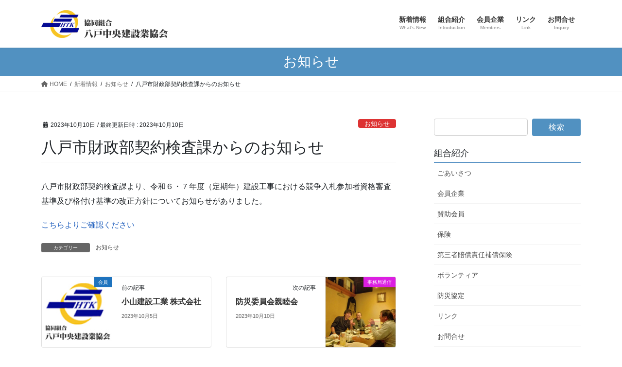

--- FILE ---
content_type: text/html; charset=UTF-8
request_url: https://htk8.jp/allnews/news/2991/
body_size: 48375
content:
<!DOCTYPE html>
<html lang="ja">
<head>
<meta charset="utf-8">
<meta http-equiv="X-UA-Compatible" content="IE=edge">
<meta name="viewport" content="width=device-width, initial-scale=1">
<title>八戸市財政部契約検査課からのお知らせ | 協同組合　八戸中央建設業協会</title>
<meta name='robots' content='max-image-preview:large' />
<link rel="alternate" type="application/rss+xml" title="協同組合　八戸中央建設業協会 &raquo; フィード" href="https://htk8.jp/feed/" />
<link rel="alternate" type="application/rss+xml" title="協同組合　八戸中央建設業協会 &raquo; コメントフィード" href="https://htk8.jp/comments/feed/" />
<link rel="alternate" title="oEmbed (JSON)" type="application/json+oembed" href="https://htk8.jp/wp-json/oembed/1.0/embed?url=https%3A%2F%2Fhtk8.jp%2Fallnews%2Fnews%2F2991%2F" />
<link rel="alternate" title="oEmbed (XML)" type="text/xml+oembed" href="https://htk8.jp/wp-json/oembed/1.0/embed?url=https%3A%2F%2Fhtk8.jp%2Fallnews%2Fnews%2F2991%2F&#038;format=xml" />
<meta name="description" content="八戸市財政部契約検査課より、令和６・７年度（定期年）建設工事における競争入札参加者資格審査基準及び格付け基準の改正方針についてお知らせがありました。こちらよりご確認ください" /><style id='wp-img-auto-sizes-contain-inline-css' type='text/css'>
img:is([sizes=auto i],[sizes^="auto," i]){contain-intrinsic-size:3000px 1500px}
/*# sourceURL=wp-img-auto-sizes-contain-inline-css */
</style>
<link rel='stylesheet' id='vkExUnit_common_style-css' href='https://htk8.jp/wp2020/wp-content/plugins/vk-all-in-one-expansion-unit/assets/css/vkExUnit_style.css?ver=9.112.4.0' type='text/css' media='all' />
<style id='vkExUnit_common_style-inline-css' type='text/css'>
.grecaptcha-badge{bottom: 85px !important;}
:root {--ver_page_top_button_url:url(https://htk8.jp/wp2020/wp-content/plugins/vk-all-in-one-expansion-unit/assets/images/to-top-btn-icon.svg);}@font-face {font-weight: normal;font-style: normal;font-family: "vk_sns";src: url("https://htk8.jp/wp2020/wp-content/plugins/vk-all-in-one-expansion-unit/inc/sns/icons/fonts/vk_sns.eot?-bq20cj");src: url("https://htk8.jp/wp2020/wp-content/plugins/vk-all-in-one-expansion-unit/inc/sns/icons/fonts/vk_sns.eot?#iefix-bq20cj") format("embedded-opentype"),url("https://htk8.jp/wp2020/wp-content/plugins/vk-all-in-one-expansion-unit/inc/sns/icons/fonts/vk_sns.woff?-bq20cj") format("woff"),url("https://htk8.jp/wp2020/wp-content/plugins/vk-all-in-one-expansion-unit/inc/sns/icons/fonts/vk_sns.ttf?-bq20cj") format("truetype"),url("https://htk8.jp/wp2020/wp-content/plugins/vk-all-in-one-expansion-unit/inc/sns/icons/fonts/vk_sns.svg?-bq20cj#vk_sns") format("svg");}
.veu_promotion-alert__content--text {border: 1px solid rgba(0,0,0,0.125);padding: 0.5em 1em;border-radius: var(--vk-size-radius);margin-bottom: var(--vk-margin-block-bottom);font-size: 0.875rem;}/* Alert Content部分に段落タグを入れた場合に最後の段落の余白を0にする */.veu_promotion-alert__content--text p:last-of-type{margin-bottom:0;margin-top: 0;}
/*# sourceURL=vkExUnit_common_style-inline-css */
</style>
<style id='wp-block-library-inline-css' type='text/css'>
:root{--wp-block-synced-color:#7a00df;--wp-block-synced-color--rgb:122,0,223;--wp-bound-block-color:var(--wp-block-synced-color);--wp-editor-canvas-background:#ddd;--wp-admin-theme-color:#007cba;--wp-admin-theme-color--rgb:0,124,186;--wp-admin-theme-color-darker-10:#006ba1;--wp-admin-theme-color-darker-10--rgb:0,107,160.5;--wp-admin-theme-color-darker-20:#005a87;--wp-admin-theme-color-darker-20--rgb:0,90,135;--wp-admin-border-width-focus:2px}@media (min-resolution:192dpi){:root{--wp-admin-border-width-focus:1.5px}}.wp-element-button{cursor:pointer}:root .has-very-light-gray-background-color{background-color:#eee}:root .has-very-dark-gray-background-color{background-color:#313131}:root .has-very-light-gray-color{color:#eee}:root .has-very-dark-gray-color{color:#313131}:root .has-vivid-green-cyan-to-vivid-cyan-blue-gradient-background{background:linear-gradient(135deg,#00d084,#0693e3)}:root .has-purple-crush-gradient-background{background:linear-gradient(135deg,#34e2e4,#4721fb 50%,#ab1dfe)}:root .has-hazy-dawn-gradient-background{background:linear-gradient(135deg,#faaca8,#dad0ec)}:root .has-subdued-olive-gradient-background{background:linear-gradient(135deg,#fafae1,#67a671)}:root .has-atomic-cream-gradient-background{background:linear-gradient(135deg,#fdd79a,#004a59)}:root .has-nightshade-gradient-background{background:linear-gradient(135deg,#330968,#31cdcf)}:root .has-midnight-gradient-background{background:linear-gradient(135deg,#020381,#2874fc)}:root{--wp--preset--font-size--normal:16px;--wp--preset--font-size--huge:42px}.has-regular-font-size{font-size:1em}.has-larger-font-size{font-size:2.625em}.has-normal-font-size{font-size:var(--wp--preset--font-size--normal)}.has-huge-font-size{font-size:var(--wp--preset--font-size--huge)}.has-text-align-center{text-align:center}.has-text-align-left{text-align:left}.has-text-align-right{text-align:right}.has-fit-text{white-space:nowrap!important}#end-resizable-editor-section{display:none}.aligncenter{clear:both}.items-justified-left{justify-content:flex-start}.items-justified-center{justify-content:center}.items-justified-right{justify-content:flex-end}.items-justified-space-between{justify-content:space-between}.screen-reader-text{border:0;clip-path:inset(50%);height:1px;margin:-1px;overflow:hidden;padding:0;position:absolute;width:1px;word-wrap:normal!important}.screen-reader-text:focus{background-color:#ddd;clip-path:none;color:#444;display:block;font-size:1em;height:auto;left:5px;line-height:normal;padding:15px 23px 14px;text-decoration:none;top:5px;width:auto;z-index:100000}html :where(.has-border-color){border-style:solid}html :where([style*=border-top-color]){border-top-style:solid}html :where([style*=border-right-color]){border-right-style:solid}html :where([style*=border-bottom-color]){border-bottom-style:solid}html :where([style*=border-left-color]){border-left-style:solid}html :where([style*=border-width]){border-style:solid}html :where([style*=border-top-width]){border-top-style:solid}html :where([style*=border-right-width]){border-right-style:solid}html :where([style*=border-bottom-width]){border-bottom-style:solid}html :where([style*=border-left-width]){border-left-style:solid}html :where(img[class*=wp-image-]){height:auto;max-width:100%}:where(figure){margin:0 0 1em}html :where(.is-position-sticky){--wp-admin--admin-bar--position-offset:var(--wp-admin--admin-bar--height,0px)}@media screen and (max-width:600px){html :where(.is-position-sticky){--wp-admin--admin-bar--position-offset:0px}}
/* VK Color Palettes */

/*# sourceURL=wp-block-library-inline-css */
</style><style id='global-styles-inline-css' type='text/css'>
:root{--wp--preset--aspect-ratio--square: 1;--wp--preset--aspect-ratio--4-3: 4/3;--wp--preset--aspect-ratio--3-4: 3/4;--wp--preset--aspect-ratio--3-2: 3/2;--wp--preset--aspect-ratio--2-3: 2/3;--wp--preset--aspect-ratio--16-9: 16/9;--wp--preset--aspect-ratio--9-16: 9/16;--wp--preset--color--black: #000000;--wp--preset--color--cyan-bluish-gray: #abb8c3;--wp--preset--color--white: #ffffff;--wp--preset--color--pale-pink: #f78da7;--wp--preset--color--vivid-red: #cf2e2e;--wp--preset--color--luminous-vivid-orange: #ff6900;--wp--preset--color--luminous-vivid-amber: #fcb900;--wp--preset--color--light-green-cyan: #7bdcb5;--wp--preset--color--vivid-green-cyan: #00d084;--wp--preset--color--pale-cyan-blue: #8ed1fc;--wp--preset--color--vivid-cyan-blue: #0693e3;--wp--preset--color--vivid-purple: #9b51e0;--wp--preset--gradient--vivid-cyan-blue-to-vivid-purple: linear-gradient(135deg,rgb(6,147,227) 0%,rgb(155,81,224) 100%);--wp--preset--gradient--light-green-cyan-to-vivid-green-cyan: linear-gradient(135deg,rgb(122,220,180) 0%,rgb(0,208,130) 100%);--wp--preset--gradient--luminous-vivid-amber-to-luminous-vivid-orange: linear-gradient(135deg,rgb(252,185,0) 0%,rgb(255,105,0) 100%);--wp--preset--gradient--luminous-vivid-orange-to-vivid-red: linear-gradient(135deg,rgb(255,105,0) 0%,rgb(207,46,46) 100%);--wp--preset--gradient--very-light-gray-to-cyan-bluish-gray: linear-gradient(135deg,rgb(238,238,238) 0%,rgb(169,184,195) 100%);--wp--preset--gradient--cool-to-warm-spectrum: linear-gradient(135deg,rgb(74,234,220) 0%,rgb(151,120,209) 20%,rgb(207,42,186) 40%,rgb(238,44,130) 60%,rgb(251,105,98) 80%,rgb(254,248,76) 100%);--wp--preset--gradient--blush-light-purple: linear-gradient(135deg,rgb(255,206,236) 0%,rgb(152,150,240) 100%);--wp--preset--gradient--blush-bordeaux: linear-gradient(135deg,rgb(254,205,165) 0%,rgb(254,45,45) 50%,rgb(107,0,62) 100%);--wp--preset--gradient--luminous-dusk: linear-gradient(135deg,rgb(255,203,112) 0%,rgb(199,81,192) 50%,rgb(65,88,208) 100%);--wp--preset--gradient--pale-ocean: linear-gradient(135deg,rgb(255,245,203) 0%,rgb(182,227,212) 50%,rgb(51,167,181) 100%);--wp--preset--gradient--electric-grass: linear-gradient(135deg,rgb(202,248,128) 0%,rgb(113,206,126) 100%);--wp--preset--gradient--midnight: linear-gradient(135deg,rgb(2,3,129) 0%,rgb(40,116,252) 100%);--wp--preset--font-size--small: 13px;--wp--preset--font-size--medium: 20px;--wp--preset--font-size--large: 36px;--wp--preset--font-size--x-large: 42px;--wp--preset--spacing--20: 0.44rem;--wp--preset--spacing--30: 0.67rem;--wp--preset--spacing--40: 1rem;--wp--preset--spacing--50: 1.5rem;--wp--preset--spacing--60: 2.25rem;--wp--preset--spacing--70: 3.38rem;--wp--preset--spacing--80: 5.06rem;--wp--preset--shadow--natural: 6px 6px 9px rgba(0, 0, 0, 0.2);--wp--preset--shadow--deep: 12px 12px 50px rgba(0, 0, 0, 0.4);--wp--preset--shadow--sharp: 6px 6px 0px rgba(0, 0, 0, 0.2);--wp--preset--shadow--outlined: 6px 6px 0px -3px rgb(255, 255, 255), 6px 6px rgb(0, 0, 0);--wp--preset--shadow--crisp: 6px 6px 0px rgb(0, 0, 0);}:where(.is-layout-flex){gap: 0.5em;}:where(.is-layout-grid){gap: 0.5em;}body .is-layout-flex{display: flex;}.is-layout-flex{flex-wrap: wrap;align-items: center;}.is-layout-flex > :is(*, div){margin: 0;}body .is-layout-grid{display: grid;}.is-layout-grid > :is(*, div){margin: 0;}:where(.wp-block-columns.is-layout-flex){gap: 2em;}:where(.wp-block-columns.is-layout-grid){gap: 2em;}:where(.wp-block-post-template.is-layout-flex){gap: 1.25em;}:where(.wp-block-post-template.is-layout-grid){gap: 1.25em;}.has-black-color{color: var(--wp--preset--color--black) !important;}.has-cyan-bluish-gray-color{color: var(--wp--preset--color--cyan-bluish-gray) !important;}.has-white-color{color: var(--wp--preset--color--white) !important;}.has-pale-pink-color{color: var(--wp--preset--color--pale-pink) !important;}.has-vivid-red-color{color: var(--wp--preset--color--vivid-red) !important;}.has-luminous-vivid-orange-color{color: var(--wp--preset--color--luminous-vivid-orange) !important;}.has-luminous-vivid-amber-color{color: var(--wp--preset--color--luminous-vivid-amber) !important;}.has-light-green-cyan-color{color: var(--wp--preset--color--light-green-cyan) !important;}.has-vivid-green-cyan-color{color: var(--wp--preset--color--vivid-green-cyan) !important;}.has-pale-cyan-blue-color{color: var(--wp--preset--color--pale-cyan-blue) !important;}.has-vivid-cyan-blue-color{color: var(--wp--preset--color--vivid-cyan-blue) !important;}.has-vivid-purple-color{color: var(--wp--preset--color--vivid-purple) !important;}.has-black-background-color{background-color: var(--wp--preset--color--black) !important;}.has-cyan-bluish-gray-background-color{background-color: var(--wp--preset--color--cyan-bluish-gray) !important;}.has-white-background-color{background-color: var(--wp--preset--color--white) !important;}.has-pale-pink-background-color{background-color: var(--wp--preset--color--pale-pink) !important;}.has-vivid-red-background-color{background-color: var(--wp--preset--color--vivid-red) !important;}.has-luminous-vivid-orange-background-color{background-color: var(--wp--preset--color--luminous-vivid-orange) !important;}.has-luminous-vivid-amber-background-color{background-color: var(--wp--preset--color--luminous-vivid-amber) !important;}.has-light-green-cyan-background-color{background-color: var(--wp--preset--color--light-green-cyan) !important;}.has-vivid-green-cyan-background-color{background-color: var(--wp--preset--color--vivid-green-cyan) !important;}.has-pale-cyan-blue-background-color{background-color: var(--wp--preset--color--pale-cyan-blue) !important;}.has-vivid-cyan-blue-background-color{background-color: var(--wp--preset--color--vivid-cyan-blue) !important;}.has-vivid-purple-background-color{background-color: var(--wp--preset--color--vivid-purple) !important;}.has-black-border-color{border-color: var(--wp--preset--color--black) !important;}.has-cyan-bluish-gray-border-color{border-color: var(--wp--preset--color--cyan-bluish-gray) !important;}.has-white-border-color{border-color: var(--wp--preset--color--white) !important;}.has-pale-pink-border-color{border-color: var(--wp--preset--color--pale-pink) !important;}.has-vivid-red-border-color{border-color: var(--wp--preset--color--vivid-red) !important;}.has-luminous-vivid-orange-border-color{border-color: var(--wp--preset--color--luminous-vivid-orange) !important;}.has-luminous-vivid-amber-border-color{border-color: var(--wp--preset--color--luminous-vivid-amber) !important;}.has-light-green-cyan-border-color{border-color: var(--wp--preset--color--light-green-cyan) !important;}.has-vivid-green-cyan-border-color{border-color: var(--wp--preset--color--vivid-green-cyan) !important;}.has-pale-cyan-blue-border-color{border-color: var(--wp--preset--color--pale-cyan-blue) !important;}.has-vivid-cyan-blue-border-color{border-color: var(--wp--preset--color--vivid-cyan-blue) !important;}.has-vivid-purple-border-color{border-color: var(--wp--preset--color--vivid-purple) !important;}.has-vivid-cyan-blue-to-vivid-purple-gradient-background{background: var(--wp--preset--gradient--vivid-cyan-blue-to-vivid-purple) !important;}.has-light-green-cyan-to-vivid-green-cyan-gradient-background{background: var(--wp--preset--gradient--light-green-cyan-to-vivid-green-cyan) !important;}.has-luminous-vivid-amber-to-luminous-vivid-orange-gradient-background{background: var(--wp--preset--gradient--luminous-vivid-amber-to-luminous-vivid-orange) !important;}.has-luminous-vivid-orange-to-vivid-red-gradient-background{background: var(--wp--preset--gradient--luminous-vivid-orange-to-vivid-red) !important;}.has-very-light-gray-to-cyan-bluish-gray-gradient-background{background: var(--wp--preset--gradient--very-light-gray-to-cyan-bluish-gray) !important;}.has-cool-to-warm-spectrum-gradient-background{background: var(--wp--preset--gradient--cool-to-warm-spectrum) !important;}.has-blush-light-purple-gradient-background{background: var(--wp--preset--gradient--blush-light-purple) !important;}.has-blush-bordeaux-gradient-background{background: var(--wp--preset--gradient--blush-bordeaux) !important;}.has-luminous-dusk-gradient-background{background: var(--wp--preset--gradient--luminous-dusk) !important;}.has-pale-ocean-gradient-background{background: var(--wp--preset--gradient--pale-ocean) !important;}.has-electric-grass-gradient-background{background: var(--wp--preset--gradient--electric-grass) !important;}.has-midnight-gradient-background{background: var(--wp--preset--gradient--midnight) !important;}.has-small-font-size{font-size: var(--wp--preset--font-size--small) !important;}.has-medium-font-size{font-size: var(--wp--preset--font-size--medium) !important;}.has-large-font-size{font-size: var(--wp--preset--font-size--large) !important;}.has-x-large-font-size{font-size: var(--wp--preset--font-size--x-large) !important;}
/*# sourceURL=global-styles-inline-css */
</style>

<style id='classic-theme-styles-inline-css' type='text/css'>
/*! This file is auto-generated */
.wp-block-button__link{color:#fff;background-color:#32373c;border-radius:9999px;box-shadow:none;text-decoration:none;padding:calc(.667em + 2px) calc(1.333em + 2px);font-size:1.125em}.wp-block-file__button{background:#32373c;color:#fff;text-decoration:none}
/*# sourceURL=/wp-includes/css/classic-themes.min.css */
</style>
<link rel='stylesheet' id='responsive-lightbox-magnific-css' href='https://htk8.jp/wp2020/wp-content/plugins/responsive-lightbox/assets/magnific/magnific-popup.min.css?ver=1.2.0' type='text/css' media='all' />
<link rel='stylesheet' id='vk-swiper-style-css' href='https://htk8.jp/wp2020/wp-content/plugins/vk-blocks/vendor/vektor-inc/vk-swiper/src/assets/css/swiper-bundle.min.css?ver=11.0.2' type='text/css' media='all' />
<link rel='stylesheet' id='bootstrap-4-style-css' href='https://htk8.jp/wp2020/wp-content/themes/lightning/_g2/library/bootstrap-4/css/bootstrap.min.css?ver=4.5.0' type='text/css' media='all' />
<link rel='stylesheet' id='lightning-common-style-css' href='https://htk8.jp/wp2020/wp-content/themes/lightning/_g2/assets/css/common.css?ver=15.32.2' type='text/css' media='all' />
<style id='lightning-common-style-inline-css' type='text/css'>
/* vk-mobile-nav */:root {--vk-mobile-nav-menu-btn-bg-src: url("https://htk8.jp/wp2020/wp-content/themes/lightning/_g2/inc/vk-mobile-nav/package/images/vk-menu-btn-black.svg");--vk-mobile-nav-menu-btn-close-bg-src: url("https://htk8.jp/wp2020/wp-content/themes/lightning/_g2/inc/vk-mobile-nav/package/images/vk-menu-close-black.svg");--vk-menu-acc-icon-open-black-bg-src: url("https://htk8.jp/wp2020/wp-content/themes/lightning/_g2/inc/vk-mobile-nav/package/images/vk-menu-acc-icon-open-black.svg");--vk-menu-acc-icon-open-white-bg-src: url("https://htk8.jp/wp2020/wp-content/themes/lightning/_g2/inc/vk-mobile-nav/package/images/vk-menu-acc-icon-open-white.svg");--vk-menu-acc-icon-close-black-bg-src: url("https://htk8.jp/wp2020/wp-content/themes/lightning/_g2/inc/vk-mobile-nav/package/images/vk-menu-close-black.svg");--vk-menu-acc-icon-close-white-bg-src: url("https://htk8.jp/wp2020/wp-content/themes/lightning/_g2/inc/vk-mobile-nav/package/images/vk-menu-close-white.svg");}
/*# sourceURL=lightning-common-style-inline-css */
</style>
<link rel='stylesheet' id='lightning-design-style-css' href='https://htk8.jp/wp2020/wp-content/themes/lightning/_g2/design-skin/origin2/css/style.css?ver=15.32.2' type='text/css' media='all' />
<style id='lightning-design-style-inline-css' type='text/css'>
:root {--color-key:#5191c1;--wp--preset--color--vk-color-primary:#5191c1;--color-key-dark:#1e7db5;}
/* ltg common custom */:root {--vk-menu-acc-btn-border-color:#333;--vk-color-primary:#5191c1;--vk-color-primary-dark:#1e7db5;--vk-color-primary-vivid:#59a0d4;--color-key:#5191c1;--wp--preset--color--vk-color-primary:#5191c1;--color-key-dark:#1e7db5;}.veu_color_txt_key { color:#1e7db5 ; }.veu_color_bg_key { background-color:#1e7db5 ; }.veu_color_border_key { border-color:#1e7db5 ; }.btn-default { border-color:#5191c1;color:#5191c1;}.btn-default:focus,.btn-default:hover { border-color:#5191c1;background-color: #5191c1; }.wp-block-search__button,.btn-primary { background-color:#5191c1;border-color:#1e7db5; }.wp-block-search__button:focus,.wp-block-search__button:hover,.btn-primary:not(:disabled):not(.disabled):active,.btn-primary:focus,.btn-primary:hover { background-color:#1e7db5;border-color:#5191c1; }.btn-outline-primary { color : #5191c1 ; border-color:#5191c1; }.btn-outline-primary:not(:disabled):not(.disabled):active,.btn-outline-primary:focus,.btn-outline-primary:hover { color : #fff; background-color:#5191c1;border-color:#1e7db5; }a { color:#1c5cbc; }a:hover { color:#358aea; }
.tagcloud a:before { font-family: "Font Awesome 5 Free";content: "\f02b";font-weight: bold; }
.media .media-body .media-heading a:hover { color:#5191c1; }@media (min-width: 768px){.gMenu > li:before,.gMenu > li.menu-item-has-children::after { border-bottom-color:#1e7db5 }.gMenu li li { background-color:#1e7db5 }.gMenu li li a:hover { background-color:#5191c1; }} /* @media (min-width: 768px) */.page-header { background-color:#5191c1; }h2,.mainSection-title { border-top-color:#5191c1; }h3:after,.subSection-title:after { border-bottom-color:#5191c1; }ul.page-numbers li span.page-numbers.current,.page-link dl .post-page-numbers.current { background-color:#5191c1; }.pager li > a { border-color:#5191c1;color:#5191c1;}.pager li > a:hover { background-color:#5191c1;color:#fff;}.siteFooter { border-top-color:#5191c1; }dt { border-left-color:#5191c1; }:root {--g_nav_main_acc_icon_open_url:url(https://htk8.jp/wp2020/wp-content/themes/lightning/_g2/inc/vk-mobile-nav/package/images/vk-menu-acc-icon-open-black.svg);--g_nav_main_acc_icon_close_url: url(https://htk8.jp/wp2020/wp-content/themes/lightning/_g2/inc/vk-mobile-nav/package/images/vk-menu-close-black.svg);--g_nav_sub_acc_icon_open_url: url(https://htk8.jp/wp2020/wp-content/themes/lightning/_g2/inc/vk-mobile-nav/package/images/vk-menu-acc-icon-open-white.svg);--g_nav_sub_acc_icon_close_url: url(https://htk8.jp/wp2020/wp-content/themes/lightning/_g2/inc/vk-mobile-nav/package/images/vk-menu-close-white.svg);}
/*# sourceURL=lightning-design-style-inline-css */
</style>
<link rel='stylesheet' id='vk-blocks-build-css-css' href='https://htk8.jp/wp2020/wp-content/plugins/vk-blocks/build/block-build.css?ver=1.115.0.1' type='text/css' media='all' />
<style id='vk-blocks-build-css-inline-css' type='text/css'>

	:root {
		--vk_image-mask-circle: url(https://htk8.jp/wp2020/wp-content/plugins/vk-blocks/inc/vk-blocks/images/circle.svg);
		--vk_image-mask-wave01: url(https://htk8.jp/wp2020/wp-content/plugins/vk-blocks/inc/vk-blocks/images/wave01.svg);
		--vk_image-mask-wave02: url(https://htk8.jp/wp2020/wp-content/plugins/vk-blocks/inc/vk-blocks/images/wave02.svg);
		--vk_image-mask-wave03: url(https://htk8.jp/wp2020/wp-content/plugins/vk-blocks/inc/vk-blocks/images/wave03.svg);
		--vk_image-mask-wave04: url(https://htk8.jp/wp2020/wp-content/plugins/vk-blocks/inc/vk-blocks/images/wave04.svg);
	}
	

	:root {

		--vk-balloon-border-width:1px;

		--vk-balloon-speech-offset:-12px;
	}
	

	:root {
		--vk_flow-arrow: url(https://htk8.jp/wp2020/wp-content/plugins/vk-blocks/inc/vk-blocks/images/arrow_bottom.svg);
	}
	
/*# sourceURL=vk-blocks-build-css-inline-css */
</style>
<link rel='stylesheet' id='lightning-theme-style-css' href='https://htk8.jp/wp2020/wp-content/themes/lightning_child/style.css?ver=15.32.2' type='text/css' media='all' />
<link rel='stylesheet' id='vk-font-awesome-css' href='https://htk8.jp/wp2020/wp-content/themes/lightning/vendor/vektor-inc/font-awesome-versions/src/versions/6/css/all.min.css?ver=6.6.0' type='text/css' media='all' />
<script type="text/javascript" src="https://htk8.jp/wp2020/wp-includes/js/jquery/jquery.min.js?ver=3.7.1" id="jquery-core-js"></script>
<script type="text/javascript" src="https://htk8.jp/wp2020/wp-includes/js/jquery/jquery-migrate.min.js?ver=3.4.1" id="jquery-migrate-js"></script>
<script type="text/javascript" src="https://htk8.jp/wp2020/wp-content/plugins/responsive-lightbox/assets/magnific/jquery.magnific-popup.min.js?ver=1.2.0" id="responsive-lightbox-magnific-js"></script>
<script type="text/javascript" src="https://htk8.jp/wp2020/wp-includes/js/underscore.min.js?ver=1.13.7" id="underscore-js"></script>
<script type="text/javascript" src="https://htk8.jp/wp2020/wp-content/plugins/responsive-lightbox/assets/infinitescroll/infinite-scroll.pkgd.min.js?ver=4.0.1" id="responsive-lightbox-infinite-scroll-js"></script>
<script type="text/javascript" id="responsive-lightbox-js-before">
/* <![CDATA[ */
var rlArgs = {"script":"magnific","selector":"lightbox","customEvents":"","activeGalleries":false,"disableOn":0,"midClick":true,"preloader":true,"closeOnContentClick":true,"closeOnBgClick":true,"closeBtnInside":true,"showCloseBtn":true,"enableEscapeKey":true,"alignTop":false,"fixedContentPos":"auto","fixedBgPos":"auto","autoFocusLast":true,"woocommerce_gallery":false,"ajaxurl":"https:\/\/htk8.jp\/wp2020\/wp-admin\/admin-ajax.php","nonce":"0a1bd4dbb5","preview":false,"postId":2991,"scriptExtension":false};

//# sourceURL=responsive-lightbox-js-before
/* ]]> */
</script>
<script type="text/javascript" src="https://htk8.jp/wp2020/wp-content/plugins/responsive-lightbox/js/front.js?ver=2.5.4" id="responsive-lightbox-js"></script>
<link rel="https://api.w.org/" href="https://htk8.jp/wp-json/" /><link rel="alternate" title="JSON" type="application/json" href="https://htk8.jp/wp-json/wp/v2/posts/2991" /><link rel="EditURI" type="application/rsd+xml" title="RSD" href="https://htk8.jp/wp2020/xmlrpc.php?rsd" />
<meta name="generator" content="WordPress 6.9" />
<link rel="canonical" href="https://htk8.jp/allnews/news/2991/" />
<link rel='shortlink' href='https://htk8.jp/?p=2991' />
<style id="lightning-color-custom-for-plugins" type="text/css">/* ltg theme common */.color_key_bg,.color_key_bg_hover:hover{background-color: #5191c1;}.color_key_txt,.color_key_txt_hover:hover{color: #5191c1;}.color_key_border,.color_key_border_hover:hover{border-color: #5191c1;}.color_key_dark_bg,.color_key_dark_bg_hover:hover{background-color: #1e7db5;}.color_key_dark_txt,.color_key_dark_txt_hover:hover{color: #1e7db5;}.color_key_dark_border,.color_key_dark_border_hover:hover{border-color: #1e7db5;}</style>		<style type="text/css">/* VK CSS Customize */.ie_alert{background-color:blue;}/* End VK CSS Customize */</style>
			<!-- [ VK All in One Expansion Unit Article Structure Data ] --><script type="application/ld+json">{"@context":"https://schema.org/","@type":"Article","headline":"八戸市財政部契約検査課からのお知らせ","image":"https://htk8.jp/wp2020/wp-content/uploads/2020/09/thum150.jpg","datePublished":"2023-10-10T17:18:23+09:00","dateModified":"2023-10-10T17:26:24+09:00","author":{"@type":"","name":"編集","url":"https://htk8.jp/","sameAs":""}}</script><!-- [ / VK All in One Expansion Unit Article Structure Data ] -->
</head>
<body class="wp-singular post-template-default single single-post postid-2991 single-format-standard custom-background wp-theme-lightning wp-child-theme-lightning_child vk-blocks fa_v6_css post-name-%e5%85%ab%e6%88%b8%e5%b8%82%e8%b2%a1%e6%94%bf%e9%83%a8%e5%a5%91%e7%b4%84%e6%a4%9c%e6%9f%bb%e8%aa%b2%e3%81%8b%e3%82%89%e3%81%ae%e3%81%8a%e7%9f%a5%e3%82%89%e3%81%9b-25 category-news post-type-post sidebar-fix sidebar-fix-priority-top bootstrap4 device-pc">
<a class="skip-link screen-reader-text" href="#main">コンテンツへスキップ</a>
<a class="skip-link screen-reader-text" href="#vk-mobile-nav">ナビゲーションに移動</a>
<header class="siteHeader">
		<div class="container siteHeadContainer">
		<div class="navbar-header">
						<p class="navbar-brand siteHeader_logo">
			<a href="https://htk8.jp/">
				<span><img src="https://htk8.jp/wp2020/wp-content/uploads/2020/09/title_bg.gif" alt="協同組合　八戸中央建設業協会" /></span>
			</a>
			</p>
					</div>

					<div id="gMenu_outer" class="gMenu_outer">
				<nav class="menu-%e3%83%98%e3%83%83%e3%83%80%e3%83%bc%e3%83%a1%e3%83%8b%e3%83%a5%e3%83%bc-container"><ul id="menu-%e3%83%98%e3%83%83%e3%83%80%e3%83%bc%e3%83%a1%e3%83%8b%e3%83%a5%e3%83%bc" class="menu gMenu vk-menu-acc"><li id="menu-item-107" class="menu-item menu-item-type-taxonomy menu-item-object-category current-post-ancestor"><a href="https://htk8.jp/category/allnews/"><strong class="gMenu_name">新着情報</strong><span class="gMenu_description">What’s New</span></a></li>
<li id="menu-item-23" class="menu-item menu-item-type-post_type menu-item-object-page"><a href="https://htk8.jp/info/"><strong class="gMenu_name">組合紹介</strong><span class="gMenu_description">Introduction</span></a></li>
<li id="menu-item-85" class="menu-item menu-item-type-post_type menu-item-object-page"><a href="https://htk8.jp/info/members-list/"><strong class="gMenu_name">会員企業</strong><span class="gMenu_description">Members</span></a></li>
<li id="menu-item-1081" class="menu-item menu-item-type-post_type menu-item-object-page"><a href="https://htk8.jp/info/link/"><strong class="gMenu_name">リンク</strong><span class="gMenu_description">Link</span></a></li>
<li id="menu-item-1058" class="menu-item menu-item-type-post_type menu-item-object-page"><a href="https://htk8.jp/info/inquiry/"><strong class="gMenu_name">お問合せ</strong><span class="gMenu_description">Inquiry</span></a></li>
</ul></nav>			</div>
			</div>
	</header>

<div class="section page-header"><div class="container"><div class="row"><div class="col-md-12">
<div class="page-header_pageTitle">
お知らせ</div>
</div></div></div></div><!-- [ /.page-header ] -->


<!-- [ .breadSection ] --><div class="section breadSection"><div class="container"><div class="row"><ol class="breadcrumb" itemscope itemtype="https://schema.org/BreadcrumbList"><li id="panHome" itemprop="itemListElement" itemscope itemtype="http://schema.org/ListItem"><a itemprop="item" href="https://htk8.jp/"><span itemprop="name"><i class="fa fa-home"></i> HOME</span></a><meta itemprop="position" content="1" /></li><li itemprop="itemListElement" itemscope itemtype="http://schema.org/ListItem"><a itemprop="item" href="https://htk8.jp/category/allnews/"><span itemprop="name">新着情報</span></a><meta itemprop="position" content="2" /></li><li itemprop="itemListElement" itemscope itemtype="http://schema.org/ListItem"><a itemprop="item" href="https://htk8.jp/category/allnews/news/"><span itemprop="name">お知らせ</span></a><meta itemprop="position" content="3" /></li><li><span>八戸市財政部契約検査課からのお知らせ</span><meta itemprop="position" content="4" /></li></ol></div></div></div><!-- [ /.breadSection ] -->

<div class="section siteContent">
<div class="container">
<div class="row">

	<div class="col mainSection mainSection-col-two baseSection vk_posts-mainSection" id="main" role="main">
				<article id="post-2991" class="entry entry-full post-2991 post type-post status-publish format-standard has-post-thumbnail hentry category-news">

	
	
		<header class="entry-header">
			<div class="entry-meta">


<span class="published entry-meta_items">2023年10月10日</span>

<span class="entry-meta_items entry-meta_updated">/ 最終更新日時 : <span class="updated">2023年10月10日</span></span>


	
	<span class="vcard author entry-meta_items entry-meta_items_author entry-meta_hidden"><span class="fn">編集</span></span>



<span class="entry-meta_items entry-meta_items_term"><a href="https://htk8.jp/category/allnews/news/" class="btn btn-xs btn-primary entry-meta_items_term_button" style="background-color:#dd3333;border:none;">お知らせ</a></span>
</div>
				<h1 class="entry-title">
											八戸市財政部契約検査課からのお知らせ									</h1>
		</header>

	
	
	<div class="entry-body">
				<p>八戸市財政部契約検査課より、令和６・７年度（定期年）建設工事における競争入札参加者資格審査基準及び格付け基準の改正方針についてお知らせがありました。</p>
<p><a href="https://www.city.hachinohe.aomori.jp/soshikikarasagasu/keiyakukensaka/nyuusatsu_keiyaku/3789.html">こちらよりご確認ください</a></p>
			</div>

	
	
	
	
		<div class="entry-footer">

			<div class="entry-meta-dataList"><dl><dt>カテゴリー</dt><dd><a href="https://htk8.jp/category/allnews/news/">お知らせ</a></dd></dl></div>
		</div><!-- [ /.entry-footer ] -->
	
	
			
	
		
		
		
		
	
	
</article><!-- [ /#post-2991 ] -->


	<div class="vk_posts postNextPrev">

		<div id="post-2957" class="vk_post vk_post-postType-post card card-post card-horizontal card-sm vk_post-col-xs-12 vk_post-col-sm-12 vk_post-col-md-6 post-2957 post type-post status-publish format-standard has-post-thumbnail hentry category-members"><div class="card-horizontal-inner-row"><div class="vk_post-col-5 col-5 card-img-outer"><div class="vk_post_imgOuter" style="background-image:url(https://htk8.jp/wp2020/wp-content/uploads/2020/09/thum150.jpg)"><a href="https://htk8.jp/members/2957/"><div class="card-img-overlay"><span class="vk_post_imgOuter_singleTermLabel" style="color:#fff;background-color:#1e73be">会員</span></div><img src="https://htk8.jp/wp2020/wp-content/uploads/2020/09/thum150.jpg" class="vk_post_imgOuter_img card-img card-img-use-bg wp-post-image" /></a></div><!-- [ /.vk_post_imgOuter ] --></div><!-- /.col --><div class="vk_post-col-7 col-7"><div class="vk_post_body card-body"><p class="postNextPrev_label">前の記事</p><h5 class="vk_post_title card-title"><a href="https://htk8.jp/members/2957/">小山建設工業 株式会社</a></h5><div class="vk_post_date card-date published">2023年10月5日</div></div><!-- [ /.card-body ] --></div><!-- /.col --></div><!-- [ /.row ] --></div><!-- [ /.card ] -->
		<div id="post-2997" class="vk_post vk_post-postType-post card card-post card-horizontal card-sm vk_post-col-xs-12 vk_post-col-sm-12 vk_post-col-md-6 card-horizontal-reverse postNextPrev_next post-2997 post type-post status-publish format-standard has-post-thumbnail hentry category-jimukyoku"><div class="card-horizontal-inner-row"><div class="vk_post-col-5 col-5 card-img-outer"><div class="vk_post_imgOuter" style="background-image:url(https://htk8.jp/wp2020/wp-content/uploads/2023/10/DSC_0015-1-1024x768.jpg)"><a href="https://htk8.jp/allnews/jimukyoku/2997/"><div class="card-img-overlay"><span class="vk_post_imgOuter_singleTermLabel" style="color:#fff;background-color:#dc1fe2">事務局通信</span></div><img src="https://htk8.jp/wp2020/wp-content/uploads/2023/10/DSC_0015-1-850x638.jpg" class="vk_post_imgOuter_img card-img card-img-use-bg wp-post-image" sizes="auto, (max-width: 850px) 100vw, 850px" /></a></div><!-- [ /.vk_post_imgOuter ] --></div><!-- /.col --><div class="vk_post-col-7 col-7"><div class="vk_post_body card-body"><p class="postNextPrev_label">次の記事</p><h5 class="vk_post_title card-title"><a href="https://htk8.jp/allnews/jimukyoku/2997/">防災委員会親睦会</a></h5><div class="vk_post_date card-date published">2023年10月10日</div></div><!-- [ /.card-body ] --></div><!-- /.col --></div><!-- [ /.row ] --></div><!-- [ /.card ] -->
		</div>
					</div><!-- [ /.mainSection ] -->

			<div class="col subSection sideSection sideSection-col-two baseSection">
						<aside class="widget widget_search" id="search-4"><form role="search" method="get" id="searchform" class="searchform" action="https://htk8.jp/">
				<div>
					<label class="screen-reader-text" for="s">検索:</label>
					<input type="text" value="" name="s" id="s" />
					<input type="submit" id="searchsubmit" value="検索" />
				</div>
			</form></aside><aside class="widget_text widget widget_custom_html" id="custom_html-4"><div class="textwidget custom-html-widget"><aside class="widget widget_vkexunit_childpagelist" id="vkexunit_childpagelist-3"><div class="veu_childPages widget_link_list"><h1 class="widget-title subSection-title"><a href="http://htk8.jp/info/">組合紹介</a></h1>					<ul class="localNavi">
					<li class="page_item page-item-186"><a href="http://htk8.jp/info/%e3%81%94%e3%81%82%e3%81%84%e3%81%95%e3%81%a4/">ごあいさつ</a></li>
<li class="page_item page-item-51"><a href="http://htk8.jp/info/members-list/">会員企業</a></li>
<li class="page_item page-item-532"><a href="http://htk8.jp/info/sub-member/">賛助会員</a></li>
<li class="page_item page-item-26"><a href="http://htk8.jp/info/hoken/">保険</a></li>
<li class="page_item page-item-558"><a href="http://htk8.jp/info/dai3sya/">第三者賠償責任補償保険</a></li>
<li class="page_item page-item-30"><a href="http://htk8.jp/info/volunteer/">ボランティア</a></li>
<li class="page_item page-item-28"><a href="http://htk8.jp/info/bousai/">防災協定</a></li>
<li class="page_item page-item-1073"><a href="http://htk8.jp/info/link/">リンク</a></li>
<li class="page_item page-item-727"><a href="http://htk8.jp/info/inquiry/" aria-current="page">お問合せ</a></li>
					</ul>
					</div>
					</aside></div></aside><aside class="widget widget_vkexunit_post_list" id="vkexunit_post_list-2"><div class="veu_postList pt_0"><h1 class="widget-title subSection-title">新着情報</h1><div class="postList postList_miniThumb">
<div class="postList_item" id="post-4700">
				<div class="postList_thumbnail">
		<a href="https://htk8.jp/allnews/4700/">
			<img width="150" height="150" src="https://htk8.jp/wp2020/wp-content/uploads/2025/12/DSC04297-150x150.jpg" class="attachment-thumbnail size-thumbnail wp-post-image" alt="" decoding="async" loading="lazy" />		</a>
		</div><!-- [ /.postList_thumbnail ] -->
		<div class="postList_body">
		<div class="postList_title entry-title"><a href="https://htk8.jp/allnews/4700/">県民対話集会「#あおばな」に参加しました</a></div><div class="published postList_date postList_meta_items">2025年12月18日</div>	</div><!-- [ /.postList_body ] -->
</div>
		
<div class="postList_item" id="post-4687">
				<div class="postList_thumbnail">
		<a href="https://htk8.jp/allnews/action/4687/">
			<img width="150" height="150" src="https://htk8.jp/wp2020/wp-content/uploads/2020/09/thum150.jpg" class="attachment-thumbnail size-thumbnail wp-post-image" alt="" decoding="async" loading="lazy" />		</a>
		</div><!-- [ /.postList_thumbnail ] -->
		<div class="postList_body">
		<div class="postList_title entry-title"><a href="https://htk8.jp/allnews/action/4687/">全国建設業協同組合連合会　専務理事会議に出席しました。</a></div><div class="published postList_date postList_meta_items">2025年12月17日</div>	</div><!-- [ /.postList_body ] -->
</div>
		
<div class="postList_item" id="post-4674">
				<div class="postList_thumbnail">
		<a href="https://htk8.jp/allnews/action/4674/">
			<img width="150" height="150" src="https://htk8.jp/wp2020/wp-content/uploads/2025/12/IMG_6083-150x150.jpeg" class="attachment-thumbnail size-thumbnail wp-post-image" alt="" decoding="async" loading="lazy" />		</a>
		</div><!-- [ /.postList_thumbnail ] -->
		<div class="postList_body">
		<div class="postList_title entry-title"><a href="https://htk8.jp/allnews/action/4674/">八戸市卓越技能者表彰の受賞について</a></div><div class="published postList_date postList_meta_items">2025年12月17日</div>	</div><!-- [ /.postList_body ] -->
</div>
		
<div class="postList_item" id="post-4669">
				<div class="postList_thumbnail">
		<a href="https://htk8.jp/allnews/4669/">
			<img width="150" height="150" src="https://htk8.jp/wp2020/wp-content/uploads/2020/09/thum150.jpg" class="attachment-thumbnail size-thumbnail wp-post-image" alt="" decoding="async" loading="lazy" />		</a>
		</div><!-- [ /.postList_thumbnail ] -->
		<div class="postList_body">
		<div class="postList_title entry-title"><a href="https://htk8.jp/allnews/4669/">八戸市財政部契約検査課からのお知らせ</a></div><div class="published postList_date postList_meta_items">2025年12月8日</div>	</div><!-- [ /.postList_body ] -->
</div>
		
<div class="postList_item" id="post-4624">
				<div class="postList_thumbnail">
		<a href="https://htk8.jp/allnews/action/4624/">
			<img width="150" height="150" src="https://htk8.jp/wp2020/wp-content/uploads/2025/11/PXL_20251106_084048598.MP_-150x150.jpg" class="attachment-thumbnail size-thumbnail wp-post-image" alt="" decoding="async" loading="lazy" />		</a>
		</div><!-- [ /.postList_thumbnail ] -->
		<div class="postList_body">
		<div class="postList_title entry-title"><a href="https://htk8.jp/allnews/action/4624/">安全衛生推進大会を開催しました　”安全衛生は誰のために”</a></div><div class="published postList_date postList_meta_items">2025年11月19日</div>	</div><!-- [ /.postList_body ] -->
</div>
		</div></div></aside><aside class="widget_text widget widget_custom_html" id="custom_html-5"><h1 class="widget-title subSection-title">業種別会員企業一覧</h1><div class="textwidget custom-html-widget"><aside class="widget widget_tag_cloud" id="tag_cloud-2"><div class="tagcloud"><a href="http://htk8.jp/tag/civil/" class="tag-cloud-link tag-link-15 tag-link-position-1" style="font-size: 10pt;">土木</a>
<a href="http://htk8.jp/tag/archi/" class="tag-cloud-link tag-link-17 tag-link-position-3" style="font-size: 10pt;">建築</a>
	<a href="http://htk8.jp/tag/garden/" class="tag-cloud-link tag-link-18 tag-link-position-6" style="font-size: 10pt;">造園</a>
	<a href="http://htk8.jp/tag/tube/" class="tag-cloud-link tag-link-19 tag-link-position-5" style="font-size: 10pt;">管</a>
<a href="http://htk8.jp/tag/water/" class="tag-cloud-link tag-link-20 tag-link-position-4" style="font-size: 10pt;">水道</a>
<a href="http://htk8.jp/tag/elec/" class="tag-cloud-link tag-link-22 tag-link-position-7" style="font-size: 10pt;">電気</a>
	<a href="http://htk8.jp/tag/painter/" class="tag-cloud-link tag-link-21 tag-link-position-2" style="font-size: 10pt;">塗装</a></div>
</aside></div></aside>					</div><!-- [ /.subSection ] -->
	

</div><!-- [ /.row ] -->
</div><!-- [ /.container ] -->
</div><!-- [ /.siteContent ] -->



<footer class="section siteFooter">
					<div class="container sectionBox footerWidget">
			<div class="row">
				<div class="col-md-4"><aside class="widget widget_categories" id="categories-5"><h1 class="widget-title subSection-title">カテゴリー</h1>
			<ul>
					<li class="cat-item cat-item-1"><a href="https://htk8.jp/category/allnews/">新着情報 (229)</a>
<ul class='children'>
	<li class="cat-item cat-item-2"><a href="https://htk8.jp/category/allnews/news/">お知らせ (66)</a>
</li>
	<li class="cat-item cat-item-27"><a href="https://htk8.jp/category/allnews/jimukyoku/">事務局通信 (56)</a>
</li>
	<li class="cat-item cat-item-24"><a href="https://htk8.jp/category/allnews/tiikikouken/">地域貢献活動 (22)</a>
</li>
	<li class="cat-item cat-item-23"><a href="https://htk8.jp/category/allnews/tokubetu/">特別教育等 (42)</a>
</li>
	<li class="cat-item cat-item-12"><a href="https://htk8.jp/category/allnews/action/">組合の活動 (63)</a>
	<ul class='children'>
	<li class="cat-item cat-item-28"><a href="https://htk8.jp/category/allnews/action/rijityo/">理事長の活動 (1)</a>
</li>
	</ul>
</li>
</ul>
</li>
			</ul>

			</aside></div><div class="col-md-4"><aside class="widget widget_wp_widget_vkexunit_profile" id="wp_widget_vkexunit_profile-3">
<div class="veu_profile">
<h1 class="widget-title subSection-title">協同組合　八戸中央建設業協会</h1><div class="profile" >
		<p class="profile_text">〒039-1166<br />
青森県八戸市根城４丁目20-30<br />
電話：0178-41-2333</p>

</div>
<!-- / .site-profile -->
</div>
		</aside></div><div class="col-md-4"><aside class="widget widget_vkexunit_contact_section" id="vkexunit_contact_section-4"><section class="veu_contact veu_contentAddSection vk_contact veu_card"><div class="contact_frame veu_card_inner"><p class="contact_txt"><span class="contact_txt_catch">お気軽にお問い合わせください。</span><span class="contact_txt_tel veu_color_txt_key"><i class="contact_txt_tel_icon fas fa-phone-square"></i>0178-41-2333</span><span class="contact_txt_time">受付時間 9:00-17:00 [ 土・日・祝日除く ]</span></p><a href="https://htk8.jp/info/inquiry/" class="btn btn-primary btn-lg contact_bt"><span class="contact_bt_txt"><i class="far fa-envelope"></i> お問い合わせ <i class="far fa-arrow-alt-circle-right"></i></span></a></div></section></aside></div>			</div>
		</div>
	
	
	<div class="container sectionBox copySection text-center">
<!--		<p class="">このサイトは<a href="https://www.chuokai.or.jp" target="_blank">全国中小企業団体中央会</a>より、「組合等Web構築支援事業」の助成を受けて作成いたしました。</p> -->
		<p>Copyright &copy; 協同組合　八戸中央建設業協会 All Rights Reserved.</p>
				</div>
</footer>
<div id="vk-mobile-nav-menu-btn" class="vk-mobile-nav-menu-btn">MENU</div><div class="vk-mobile-nav vk-mobile-nav-drop-in" id="vk-mobile-nav"><nav class="vk-mobile-nav-menu-outer" role="navigation"><ul id="menu-%e3%83%a2%e3%83%90%e3%82%a4%e3%83%abnav" class="vk-menu-acc menu"><li id="menu-item-212" class="menu-item menu-item-type-post_type menu-item-object-page menu-item-home menu-item-212"><a href="https://htk8.jp/">top</a></li>
<li id="menu-item-220" class="menu-item menu-item-type-post_type menu-item-object-page current-post-parent menu-item-220"><a href="https://htk8.jp/info/">組合紹介</a></li>
<li id="menu-item-213" class="menu-item menu-item-type-post_type menu-item-object-page menu-item-213"><a href="https://htk8.jp/info/%e3%81%94%e3%81%82%e3%81%84%e3%81%95%e3%81%a4/">ごあいさつ</a></li>
<li id="menu-item-215" class="menu-item menu-item-type-post_type menu-item-object-page menu-item-215"><a href="https://htk8.jp/info/members-list/">会員企業</a></li>
<li id="menu-item-216" class="menu-item menu-item-type-taxonomy menu-item-object-category current-post-ancestor menu-item-216"><a href="https://htk8.jp/category/allnews/">新着情報</a></li>
<li id="menu-item-217" class="menu-item menu-item-type-taxonomy menu-item-object-category current-post-ancestor current-menu-parent current-post-parent menu-item-217"><a href="https://htk8.jp/category/allnews/news/">お知らせ</a></li>
<li id="menu-item-218" class="menu-item menu-item-type-taxonomy menu-item-object-category menu-item-218"><a href="https://htk8.jp/category/allnews/action/">組合の活動</a></li>
<li id="menu-item-1298" class="menu-item menu-item-type-taxonomy menu-item-object-category menu-item-1298"><a href="https://htk8.jp/category/allnews/tokubetu/">特別教育等</a></li>
<li id="menu-item-1299" class="menu-item menu-item-type-taxonomy menu-item-object-category menu-item-1299"><a href="https://htk8.jp/category/allnews/tiikikouken/">地域貢献活動</a></li>
<li id="menu-item-221" class="menu-item menu-item-type-post_type menu-item-object-page menu-item-221"><a href="https://htk8.jp/info/hoken/">保険</a></li>
<li id="menu-item-222" class="menu-item menu-item-type-post_type menu-item-object-page menu-item-222"><a href="https://htk8.jp/info/bousai/">防災協定</a></li>
<li id="menu-item-223" class="menu-item menu-item-type-post_type menu-item-object-page menu-item-223"><a href="https://htk8.jp/info/volunteer/">ボランティア</a></li>
</ul></nav></div><script type="speculationrules">
{"prefetch":[{"source":"document","where":{"and":[{"href_matches":"/*"},{"not":{"href_matches":["/wp2020/wp-*.php","/wp2020/wp-admin/*","/wp2020/wp-content/uploads/*","/wp2020/wp-content/*","/wp2020/wp-content/plugins/*","/wp2020/wp-content/themes/lightning_child/*","/wp2020/wp-content/themes/lightning/_g2/*","/*\\?(.+)"]}},{"not":{"selector_matches":"a[rel~=\"nofollow\"]"}},{"not":{"selector_matches":".no-prefetch, .no-prefetch a"}}]},"eagerness":"conservative"}]}
</script>
<a href="#top" id="page_top" class="page_top_btn">PAGE TOP</a><script type="text/javascript" id="vkExUnit_master-js-js-extra">
/* <![CDATA[ */
var vkExOpt = {"ajax_url":"https://htk8.jp/wp2020/wp-admin/admin-ajax.php","homeUrl":"https://htk8.jp/"};
//# sourceURL=vkExUnit_master-js-js-extra
/* ]]> */
</script>
<script type="text/javascript" src="https://htk8.jp/wp2020/wp-content/plugins/vk-all-in-one-expansion-unit/assets/js/all.min.js?ver=9.112.4.0" id="vkExUnit_master-js-js"></script>
<script type="text/javascript" src="https://htk8.jp/wp2020/wp-content/plugins/vk-blocks/vendor/vektor-inc/vk-swiper/src/assets/js/swiper-bundle.min.js?ver=11.0.2" id="vk-swiper-script-js"></script>
<script type="text/javascript" src="https://htk8.jp/wp2020/wp-content/plugins/vk-blocks/build/vk-slider.min.js?ver=1.115.0.1" id="vk-blocks-slider-js"></script>
<script type="text/javascript" src="https://htk8.jp/wp2020/wp-content/themes/lightning/_g2/library/bootstrap-4/js/bootstrap.min.js?ver=4.5.0" id="bootstrap-4-js-js"></script>
<script type="text/javascript" id="lightning-js-js-extra">
/* <![CDATA[ */
var lightningOpt = {"header_scrool":"1"};
//# sourceURL=lightning-js-js-extra
/* ]]> */
</script>
<script type="text/javascript" src="https://htk8.jp/wp2020/wp-content/themes/lightning/_g2/assets/js/lightning.min.js?ver=15.32.2" id="lightning-js-js"></script>
<script type="text/javascript" src="https://htk8.jp/wp2020/wp-content/plugins/vk-all-in-one-expansion-unit/inc/smooth-scroll/js/smooth-scroll.min.js?ver=9.112.4.0" id="smooth-scroll-js-js"></script>
</body>
</html>


--- FILE ---
content_type: text/css
request_url: https://htk8.jp/wp2020/wp-content/themes/lightning_child/style.css?ver=15.32.2
body_size: 1718
content:
@charset "utf-8";
/*
Theme Name: Lightning Child
Theme URI: ★ htk8.jp 2020/10 ★
Template: lightning
Description: ★ テーマの説明（空欄でも可） ★
Author: ★ テーマ作成者の名前（空欄でも可） ★
Tags: 
Version: 0.1.2
*/



/* サイドメニューのborder色をwidthを30%→100%に変更　*/
.subSection-title:after, h3:after {
    content: ".";
    line-height: 0;
    display: block;
    overflow: hidden;
    position: absolute;
    bottom: -1px;
    width: 100%;
    border-bottom: 1px solid #337ab7;
}

h4	{
	border-bottom: 1px solid #ccc;
}

/* メニューの下線　*/
.gMenu>li:before	{
	border-bottom: none;
}

/* TOPのスライダーのテキスト　
.slide-text-title {
    -webkit-box-shadow: none;
    box-shadow: none;
    border: none;
    line-height: 1.4;
    padding: 0;
    margin: 0;
    background: 0 0;
    font-size: 3vw;
    text-align: inherit;
    outline: unset;
    outline-offset: unset;
	font-style:italic; イタリック
}*/


.prBlock	{

}

/* 会員詳細の代表者写真がない場合のダミーアイコン　
.bigman		{
	font-size:100pt;
	margin: 0;
	color: #ccc;
}*/

/* カテゴリーやタイトルを表示する帯の縦幅　1.2em　→　0.5em　*/
.page-header_pageTitle, h1.page-header_pageTitle:first-child 	{
	margin: 0.5em 0;
}


/* ヘッダーのタイトルロゴの縦表示領域を拡大　50px　→　60px　*/
.siteHeader_logo img	{
	max-height:60px;
}



/* 　フッターのお問合せウィジット　*/
.vk_contact	{
	margin-top:0;
}

/* 　新着のタイトルに付けるNew!マーク　*/
.new	{
	font-size: 0.8em;
	margin-left: 0.7em;
	animation: blinkAnime 0.7s infinite alternate;
}
@keyframes blinkAnime	{
   0% { color: #ffffff }
 100% { color: red }
}

.prBlock_lighnt	{
	
}

